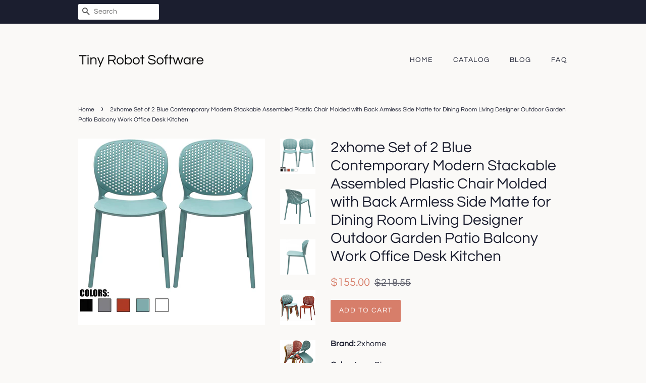

--- FILE ---
content_type: text/html; charset=utf-8
request_url: https://tinyrobotsoftware.com/products/2xhome-set-of-2-blue-contemporary-modern-stackable-assembled-plastic-chair-molded-with-back-armless-side-matte-for-dining-room-living-designer-outdoor-garden-patio-balcony-work-office-desk-kitchen
body_size: 14273
content:
<!doctype html>
<html class="no-js">
<head>
  
  <meta name="p:domain_verify" content="0e4618b8598ee064f6462eff4e9ddcf6"/>

  <!-- Basic page needs ================================================== -->
  <meta charset="utf-8">
  <meta http-equiv="X-UA-Compatible" content="IE=edge,chrome=1">

  

  <!-- Title and description ================================================== -->
  <title>
  Featured 2xhome Set Of 2 Blue Contemporary Modern Stackable &ndash; Tiny Robot Software
  </title>

  
  <meta name="description" content="Shop through wide 2xhome set of 2 blue contemporary modern stackable assembled plastic chair molded with back armless side">
  

  <!-- Social meta ================================================== -->
  <!-- /snippets/social-meta-tags.liquid -->




<meta property="og:site_name" content="Tiny Robot Software">
<meta property="og:url" content="https://tinyrobotsoftware.com/products/2xhome-set-of-2-blue-contemporary-modern-stackable-assembled-plastic-chair-molded-with-back-armless-side-matte-for-dining-room-living-designer-outdoor-garden-patio-balcony-work-office-desk-kitchen">
<meta property="og:title" content="2xhome Set of 2 Blue Contemporary Modern Stackable Assembled Plastic Chair Molded with Back Armless Side Matte for Dining Room Living Designer Outdoor Garden Patio Balcony Work Office Desk Kitchen">
<meta property="og:type" content="product">
<meta property="og:description" content="Shop through wide 2xhome set of 2 blue contemporary modern stackable assembled plastic chair molded with back armless side">

  <meta property="og:price:amount" content="155.00">
  <meta property="og:price:currency" content="USD">

<meta property="og:image" content="http://tinyrobotsoftware.com/cdn/shop/products/71laeLnIF4L_1200x1200.jpg?v=1568003928"><meta property="og:image" content="http://tinyrobotsoftware.com/cdn/shop/products/41noemzXe4L_276b1eaf-6af9-4d3b-98e3-31134aa9d823_1200x1200.jpg?v=1568003928"><meta property="og:image" content="http://tinyrobotsoftware.com/cdn/shop/products/71N_2BDuGpdkL_4c09daad-c126-46e8-8672-c7d2f3734ce1_1200x1200.jpg?v=1568003928">
<meta property="og:image:secure_url" content="https://tinyrobotsoftware.com/cdn/shop/products/71laeLnIF4L_1200x1200.jpg?v=1568003928"><meta property="og:image:secure_url" content="https://tinyrobotsoftware.com/cdn/shop/products/41noemzXe4L_276b1eaf-6af9-4d3b-98e3-31134aa9d823_1200x1200.jpg?v=1568003928"><meta property="og:image:secure_url" content="https://tinyrobotsoftware.com/cdn/shop/products/71N_2BDuGpdkL_4c09daad-c126-46e8-8672-c7d2f3734ce1_1200x1200.jpg?v=1568003928">


<meta name="twitter:card" content="summary_large_image">
<meta name="twitter:title" content="2xhome Set of 2 Blue Contemporary Modern Stackable Assembled Plastic Chair Molded with Back Armless Side Matte for Dining Room Living Designer Outdoor Garden Patio Balcony Work Office Desk Kitchen">
<meta name="twitter:description" content="Shop through wide 2xhome set of 2 blue contemporary modern stackable assembled plastic chair molded with back armless side">


  <!-- Helpers ================================================== -->
  <link rel="canonical" href="https://tinyrobotsoftware.com/products/2xhome-set-of-2-blue-contemporary-modern-stackable-assembled-plastic-chair-molded-with-back-armless-side-matte-for-dining-room-living-designer-outdoor-garden-patio-balcony-work-office-desk-kitchen">
  <meta name="viewport" content="width=device-width,initial-scale=1">
  <meta name="theme-color" content="#d77e6a">

  <!-- CSS ================================================== -->
  <link href="//tinyrobotsoftware.com/cdn/shop/t/2/assets/timber.scss.css?v=56034123007393133781656109407" rel="stylesheet" type="text/css" media="all" />
  <link href="//tinyrobotsoftware.com/cdn/shop/t/2/assets/theme.scss.css?v=28617871750430288711656109407" rel="stylesheet" type="text/css" media="all" />

  <script>
    window.theme = window.theme || {};

    var theme = {
      strings: {
        addToCart: "Add to Cart",
        soldOut: "Sold Out",
        unavailable: "Unavailable",
        zoomClose: "Close (Esc)",
        zoomPrev: "Previous (Left arrow key)",
        zoomNext: "Next (Right arrow key)",
        addressError: "Error looking up that address",
        addressNoResults: "No results for that address",
        addressQueryLimit: "You have exceeded the Google API usage limit. Consider upgrading to a \u003ca href=\"https:\/\/developers.google.com\/maps\/premium\/usage-limits\"\u003ePremium Plan\u003c\/a\u003e.",
        authError: "There was a problem authenticating your Google Maps API Key."
      },
      settings: {
        // Adding some settings to allow the editor to update correctly when they are changed
        enableWideLayout: false,
        typeAccentTransform: true,
        typeAccentSpacing: true,
        baseFontSize: '16px',
        headerBaseFontSize: '30px',
        accentFontSize: '14px'
      },
      variables: {
        mediaQueryMedium: 'screen and (max-width: 768px)',
        bpSmall: false
      },
      moneyFormat: "${{amount}}"
    }

    document.documentElement.className = document.documentElement.className.replace('no-js', 'supports-js');
  </script>

  <!-- Header hook for plugins ================================================== -->
  <script>window.performance && window.performance.mark && window.performance.mark('shopify.content_for_header.start');</script><meta id="shopify-digital-wallet" name="shopify-digital-wallet" content="/8759050302/digital_wallets/dialog">
<link rel="alternate" type="application/json+oembed" href="https://tinyrobotsoftware.com/products/2xhome-set-of-2-blue-contemporary-modern-stackable-assembled-plastic-chair-molded-with-back-armless-side-matte-for-dining-room-living-designer-outdoor-garden-patio-balcony-work-office-desk-kitchen.oembed">
<script async="async" src="/checkouts/internal/preloads.js?locale=en-US"></script>
<script id="shopify-features" type="application/json">{"accessToken":"63ed523fa4db8bf96e975dec725f8ec2","betas":["rich-media-storefront-analytics"],"domain":"tinyrobotsoftware.com","predictiveSearch":true,"shopId":8759050302,"locale":"en"}</script>
<script>var Shopify = Shopify || {};
Shopify.shop = "tinyrobotsoftware.myshopify.com";
Shopify.locale = "en";
Shopify.currency = {"active":"USD","rate":"1.0"};
Shopify.country = "US";
Shopify.theme = {"name":"minimal2-customized-06mar2019-0158pm","id":45536346174,"schema_name":"Minimal","schema_version":"10.0.2","theme_store_id":null,"role":"main"};
Shopify.theme.handle = "null";
Shopify.theme.style = {"id":null,"handle":null};
Shopify.cdnHost = "tinyrobotsoftware.com/cdn";
Shopify.routes = Shopify.routes || {};
Shopify.routes.root = "/";</script>
<script type="module">!function(o){(o.Shopify=o.Shopify||{}).modules=!0}(window);</script>
<script>!function(o){function n(){var o=[];function n(){o.push(Array.prototype.slice.apply(arguments))}return n.q=o,n}var t=o.Shopify=o.Shopify||{};t.loadFeatures=n(),t.autoloadFeatures=n()}(window);</script>
<script id="shop-js-analytics" type="application/json">{"pageType":"product"}</script>
<script defer="defer" async type="module" src="//tinyrobotsoftware.com/cdn/shopifycloud/shop-js/modules/v2/client.init-shop-cart-sync_COMZFrEa.en.esm.js"></script>
<script defer="defer" async type="module" src="//tinyrobotsoftware.com/cdn/shopifycloud/shop-js/modules/v2/chunk.common_CdXrxk3f.esm.js"></script>
<script type="module">
  await import("//tinyrobotsoftware.com/cdn/shopifycloud/shop-js/modules/v2/client.init-shop-cart-sync_COMZFrEa.en.esm.js");
await import("//tinyrobotsoftware.com/cdn/shopifycloud/shop-js/modules/v2/chunk.common_CdXrxk3f.esm.js");

  window.Shopify.SignInWithShop?.initShopCartSync?.({"fedCMEnabled":true,"windoidEnabled":true});

</script>
<script id="__st">var __st={"a":8759050302,"offset":-18000,"reqid":"3cd81631-2b77-434b-bb0f-acfcf19f949e-1763205314","pageurl":"tinyrobotsoftware.com\/products\/2xhome-set-of-2-blue-contemporary-modern-stackable-assembled-plastic-chair-molded-with-back-armless-side-matte-for-dining-room-living-designer-outdoor-garden-patio-balcony-work-office-desk-kitchen","u":"619bbe529abc","p":"product","rtyp":"product","rid":2335564365886};</script>
<script>window.ShopifyPaypalV4VisibilityTracking = true;</script>
<script id="captcha-bootstrap">!function(){'use strict';const t='contact',e='account',n='new_comment',o=[[t,t],['blogs',n],['comments',n],[t,'customer']],c=[[e,'customer_login'],[e,'guest_login'],[e,'recover_customer_password'],[e,'create_customer']],r=t=>t.map((([t,e])=>`form[action*='/${t}']:not([data-nocaptcha='true']) input[name='form_type'][value='${e}']`)).join(','),a=t=>()=>t?[...document.querySelectorAll(t)].map((t=>t.form)):[];function s(){const t=[...o],e=r(t);return a(e)}const i='password',u='form_key',d=['recaptcha-v3-token','g-recaptcha-response','h-captcha-response',i],f=()=>{try{return window.sessionStorage}catch{return}},m='__shopify_v',_=t=>t.elements[u];function p(t,e,n=!1){try{const o=window.sessionStorage,c=JSON.parse(o.getItem(e)),{data:r}=function(t){const{data:e,action:n}=t;return t[m]||n?{data:e,action:n}:{data:t,action:n}}(c);for(const[e,n]of Object.entries(r))t.elements[e]&&(t.elements[e].value=n);n&&o.removeItem(e)}catch(o){console.error('form repopulation failed',{error:o})}}const l='form_type',E='cptcha';function T(t){t.dataset[E]=!0}const w=window,h=w.document,L='Shopify',v='ce_forms',y='captcha';let A=!1;((t,e)=>{const n=(g='f06e6c50-85a8-45c8-87d0-21a2b65856fe',I='https://cdn.shopify.com/shopifycloud/storefront-forms-hcaptcha/ce_storefront_forms_captcha_hcaptcha.v1.5.2.iife.js',D={infoText:'Protected by hCaptcha',privacyText:'Privacy',termsText:'Terms'},(t,e,n)=>{const o=w[L][v],c=o.bindForm;if(c)return c(t,g,e,D).then(n);var r;o.q.push([[t,g,e,D],n]),r=I,A||(h.body.append(Object.assign(h.createElement('script'),{id:'captcha-provider',async:!0,src:r})),A=!0)});var g,I,D;w[L]=w[L]||{},w[L][v]=w[L][v]||{},w[L][v].q=[],w[L][y]=w[L][y]||{},w[L][y].protect=function(t,e){n(t,void 0,e),T(t)},Object.freeze(w[L][y]),function(t,e,n,w,h,L){const[v,y,A,g]=function(t,e,n){const i=e?o:[],u=t?c:[],d=[...i,...u],f=r(d),m=r(i),_=r(d.filter((([t,e])=>n.includes(e))));return[a(f),a(m),a(_),s()]}(w,h,L),I=t=>{const e=t.target;return e instanceof HTMLFormElement?e:e&&e.form},D=t=>v().includes(t);t.addEventListener('submit',(t=>{const e=I(t);if(!e)return;const n=D(e)&&!e.dataset.hcaptchaBound&&!e.dataset.recaptchaBound,o=_(e),c=g().includes(e)&&(!o||!o.value);(n||c)&&t.preventDefault(),c&&!n&&(function(t){try{if(!f())return;!function(t){const e=f();if(!e)return;const n=_(t);if(!n)return;const o=n.value;o&&e.removeItem(o)}(t);const e=Array.from(Array(32),(()=>Math.random().toString(36)[2])).join('');!function(t,e){_(t)||t.append(Object.assign(document.createElement('input'),{type:'hidden',name:u})),t.elements[u].value=e}(t,e),function(t,e){const n=f();if(!n)return;const o=[...t.querySelectorAll(`input[type='${i}']`)].map((({name:t})=>t)),c=[...d,...o],r={};for(const[a,s]of new FormData(t).entries())c.includes(a)||(r[a]=s);n.setItem(e,JSON.stringify({[m]:1,action:t.action,data:r}))}(t,e)}catch(e){console.error('failed to persist form',e)}}(e),e.submit())}));const S=(t,e)=>{t&&!t.dataset[E]&&(n(t,e.some((e=>e===t))),T(t))};for(const o of['focusin','change'])t.addEventListener(o,(t=>{const e=I(t);D(e)&&S(e,y())}));const B=e.get('form_key'),M=e.get(l),P=B&&M;t.addEventListener('DOMContentLoaded',(()=>{const t=y();if(P)for(const e of t)e.elements[l].value===M&&p(e,B);[...new Set([...A(),...v().filter((t=>'true'===t.dataset.shopifyCaptcha))])].forEach((e=>S(e,t)))}))}(h,new URLSearchParams(w.location.search),n,t,e,['guest_login'])})(!0,!0)}();</script>
<script integrity="sha256-52AcMU7V7pcBOXWImdc/TAGTFKeNjmkeM1Pvks/DTgc=" data-source-attribution="shopify.loadfeatures" defer="defer" src="//tinyrobotsoftware.com/cdn/shopifycloud/storefront/assets/storefront/load_feature-81c60534.js" crossorigin="anonymous"></script>
<script data-source-attribution="shopify.dynamic_checkout.dynamic.init">var Shopify=Shopify||{};Shopify.PaymentButton=Shopify.PaymentButton||{isStorefrontPortableWallets:!0,init:function(){window.Shopify.PaymentButton.init=function(){};var t=document.createElement("script");t.src="https://tinyrobotsoftware.com/cdn/shopifycloud/portable-wallets/latest/portable-wallets.en.js",t.type="module",document.head.appendChild(t)}};
</script>
<script data-source-attribution="shopify.dynamic_checkout.buyer_consent">
  function portableWalletsHideBuyerConsent(e){var t=document.getElementById("shopify-buyer-consent"),n=document.getElementById("shopify-subscription-policy-button");t&&n&&(t.classList.add("hidden"),t.setAttribute("aria-hidden","true"),n.removeEventListener("click",e))}function portableWalletsShowBuyerConsent(e){var t=document.getElementById("shopify-buyer-consent"),n=document.getElementById("shopify-subscription-policy-button");t&&n&&(t.classList.remove("hidden"),t.removeAttribute("aria-hidden"),n.addEventListener("click",e))}window.Shopify?.PaymentButton&&(window.Shopify.PaymentButton.hideBuyerConsent=portableWalletsHideBuyerConsent,window.Shopify.PaymentButton.showBuyerConsent=portableWalletsShowBuyerConsent);
</script>
<script data-source-attribution="shopify.dynamic_checkout.cart.bootstrap">document.addEventListener("DOMContentLoaded",(function(){function t(){return document.querySelector("shopify-accelerated-checkout-cart, shopify-accelerated-checkout")}if(t())Shopify.PaymentButton.init();else{new MutationObserver((function(e,n){t()&&(Shopify.PaymentButton.init(),n.disconnect())})).observe(document.body,{childList:!0,subtree:!0})}}));
</script>

<script>window.performance && window.performance.mark && window.performance.mark('shopify.content_for_header.end');</script>

  <script src="//tinyrobotsoftware.com/cdn/shop/t/2/assets/jquery-2.2.3.min.js?v=58211863146907186831552575101" type="text/javascript"></script>

  <script src="//tinyrobotsoftware.com/cdn/shop/t/2/assets/lazysizes.min.js?v=177476512571513845041552575101" async="async"></script>

  
  

<link href="https://monorail-edge.shopifysvc.com" rel="dns-prefetch">
<script>(function(){if ("sendBeacon" in navigator && "performance" in window) {try {var session_token_from_headers = performance.getEntriesByType('navigation')[0].serverTiming.find(x => x.name == '_s').description;} catch {var session_token_from_headers = undefined;}var session_cookie_matches = document.cookie.match(/_shopify_s=([^;]*)/);var session_token_from_cookie = session_cookie_matches && session_cookie_matches.length === 2 ? session_cookie_matches[1] : "";var session_token = session_token_from_headers || session_token_from_cookie || "";function handle_abandonment_event(e) {var entries = performance.getEntries().filter(function(entry) {return /monorail-edge.shopifysvc.com/.test(entry.name);});if (!window.abandonment_tracked && entries.length === 0) {window.abandonment_tracked = true;var currentMs = Date.now();var navigation_start = performance.timing.navigationStart;var payload = {shop_id: 8759050302,url: window.location.href,navigation_start,duration: currentMs - navigation_start,session_token,page_type: "product"};window.navigator.sendBeacon("https://monorail-edge.shopifysvc.com/v1/produce", JSON.stringify({schema_id: "online_store_buyer_site_abandonment/1.1",payload: payload,metadata: {event_created_at_ms: currentMs,event_sent_at_ms: currentMs}}));}}window.addEventListener('pagehide', handle_abandonment_event);}}());</script>
<script id="web-pixels-manager-setup">(function e(e,d,r,n,o){if(void 0===o&&(o={}),!Boolean(null===(a=null===(i=window.Shopify)||void 0===i?void 0:i.analytics)||void 0===a?void 0:a.replayQueue)){var i,a;window.Shopify=window.Shopify||{};var t=window.Shopify;t.analytics=t.analytics||{};var s=t.analytics;s.replayQueue=[],s.publish=function(e,d,r){return s.replayQueue.push([e,d,r]),!0};try{self.performance.mark("wpm:start")}catch(e){}var l=function(){var e={modern:/Edge?\/(1{2}[4-9]|1[2-9]\d|[2-9]\d{2}|\d{4,})\.\d+(\.\d+|)|Firefox\/(1{2}[4-9]|1[2-9]\d|[2-9]\d{2}|\d{4,})\.\d+(\.\d+|)|Chrom(ium|e)\/(9{2}|\d{3,})\.\d+(\.\d+|)|(Maci|X1{2}).+ Version\/(15\.\d+|(1[6-9]|[2-9]\d|\d{3,})\.\d+)([,.]\d+|)( \(\w+\)|)( Mobile\/\w+|) Safari\/|Chrome.+OPR\/(9{2}|\d{3,})\.\d+\.\d+|(CPU[ +]OS|iPhone[ +]OS|CPU[ +]iPhone|CPU IPhone OS|CPU iPad OS)[ +]+(15[._]\d+|(1[6-9]|[2-9]\d|\d{3,})[._]\d+)([._]\d+|)|Android:?[ /-](13[3-9]|1[4-9]\d|[2-9]\d{2}|\d{4,})(\.\d+|)(\.\d+|)|Android.+Firefox\/(13[5-9]|1[4-9]\d|[2-9]\d{2}|\d{4,})\.\d+(\.\d+|)|Android.+Chrom(ium|e)\/(13[3-9]|1[4-9]\d|[2-9]\d{2}|\d{4,})\.\d+(\.\d+|)|SamsungBrowser\/([2-9]\d|\d{3,})\.\d+/,legacy:/Edge?\/(1[6-9]|[2-9]\d|\d{3,})\.\d+(\.\d+|)|Firefox\/(5[4-9]|[6-9]\d|\d{3,})\.\d+(\.\d+|)|Chrom(ium|e)\/(5[1-9]|[6-9]\d|\d{3,})\.\d+(\.\d+|)([\d.]+$|.*Safari\/(?![\d.]+ Edge\/[\d.]+$))|(Maci|X1{2}).+ Version\/(10\.\d+|(1[1-9]|[2-9]\d|\d{3,})\.\d+)([,.]\d+|)( \(\w+\)|)( Mobile\/\w+|) Safari\/|Chrome.+OPR\/(3[89]|[4-9]\d|\d{3,})\.\d+\.\d+|(CPU[ +]OS|iPhone[ +]OS|CPU[ +]iPhone|CPU IPhone OS|CPU iPad OS)[ +]+(10[._]\d+|(1[1-9]|[2-9]\d|\d{3,})[._]\d+)([._]\d+|)|Android:?[ /-](13[3-9]|1[4-9]\d|[2-9]\d{2}|\d{4,})(\.\d+|)(\.\d+|)|Mobile Safari.+OPR\/([89]\d|\d{3,})\.\d+\.\d+|Android.+Firefox\/(13[5-9]|1[4-9]\d|[2-9]\d{2}|\d{4,})\.\d+(\.\d+|)|Android.+Chrom(ium|e)\/(13[3-9]|1[4-9]\d|[2-9]\d{2}|\d{4,})\.\d+(\.\d+|)|Android.+(UC? ?Browser|UCWEB|U3)[ /]?(15\.([5-9]|\d{2,})|(1[6-9]|[2-9]\d|\d{3,})\.\d+)\.\d+|SamsungBrowser\/(5\.\d+|([6-9]|\d{2,})\.\d+)|Android.+MQ{2}Browser\/(14(\.(9|\d{2,})|)|(1[5-9]|[2-9]\d|\d{3,})(\.\d+|))(\.\d+|)|K[Aa][Ii]OS\/(3\.\d+|([4-9]|\d{2,})\.\d+)(\.\d+|)/},d=e.modern,r=e.legacy,n=navigator.userAgent;return n.match(d)?"modern":n.match(r)?"legacy":"unknown"}(),u="modern"===l?"modern":"legacy",c=(null!=n?n:{modern:"",legacy:""})[u],f=function(e){return[e.baseUrl,"/wpm","/b",e.hashVersion,"modern"===e.buildTarget?"m":"l",".js"].join("")}({baseUrl:d,hashVersion:r,buildTarget:u}),m=function(e){var d=e.version,r=e.bundleTarget,n=e.surface,o=e.pageUrl,i=e.monorailEndpoint;return{emit:function(e){var a=e.status,t=e.errorMsg,s=(new Date).getTime(),l=JSON.stringify({metadata:{event_sent_at_ms:s},events:[{schema_id:"web_pixels_manager_load/3.1",payload:{version:d,bundle_target:r,page_url:o,status:a,surface:n,error_msg:t},metadata:{event_created_at_ms:s}}]});if(!i)return console&&console.warn&&console.warn("[Web Pixels Manager] No Monorail endpoint provided, skipping logging."),!1;try{return self.navigator.sendBeacon.bind(self.navigator)(i,l)}catch(e){}var u=new XMLHttpRequest;try{return u.open("POST",i,!0),u.setRequestHeader("Content-Type","text/plain"),u.send(l),!0}catch(e){return console&&console.warn&&console.warn("[Web Pixels Manager] Got an unhandled error while logging to Monorail."),!1}}}}({version:r,bundleTarget:l,surface:e.surface,pageUrl:self.location.href,monorailEndpoint:e.monorailEndpoint});try{o.browserTarget=l,function(e){var d=e.src,r=e.async,n=void 0===r||r,o=e.onload,i=e.onerror,a=e.sri,t=e.scriptDataAttributes,s=void 0===t?{}:t,l=document.createElement("script"),u=document.querySelector("head"),c=document.querySelector("body");if(l.async=n,l.src=d,a&&(l.integrity=a,l.crossOrigin="anonymous"),s)for(var f in s)if(Object.prototype.hasOwnProperty.call(s,f))try{l.dataset[f]=s[f]}catch(e){}if(o&&l.addEventListener("load",o),i&&l.addEventListener("error",i),u)u.appendChild(l);else{if(!c)throw new Error("Did not find a head or body element to append the script");c.appendChild(l)}}({src:f,async:!0,onload:function(){if(!function(){var e,d;return Boolean(null===(d=null===(e=window.Shopify)||void 0===e?void 0:e.analytics)||void 0===d?void 0:d.initialized)}()){var d=window.webPixelsManager.init(e)||void 0;if(d){var r=window.Shopify.analytics;r.replayQueue.forEach((function(e){var r=e[0],n=e[1],o=e[2];d.publishCustomEvent(r,n,o)})),r.replayQueue=[],r.publish=d.publishCustomEvent,r.visitor=d.visitor,r.initialized=!0}}},onerror:function(){return m.emit({status:"failed",errorMsg:"".concat(f," has failed to load")})},sri:function(e){var d=/^sha384-[A-Za-z0-9+/=]+$/;return"string"==typeof e&&d.test(e)}(c)?c:"",scriptDataAttributes:o}),m.emit({status:"loading"})}catch(e){m.emit({status:"failed",errorMsg:(null==e?void 0:e.message)||"Unknown error"})}}})({shopId: 8759050302,storefrontBaseUrl: "https://tinyrobotsoftware.com",extensionsBaseUrl: "https://extensions.shopifycdn.com/cdn/shopifycloud/web-pixels-manager",monorailEndpoint: "https://monorail-edge.shopifysvc.com/unstable/produce_batch",surface: "storefront-renderer",enabledBetaFlags: ["2dca8a86"],webPixelsConfigList: [{"id":"shopify-app-pixel","configuration":"{}","eventPayloadVersion":"v1","runtimeContext":"STRICT","scriptVersion":"0450","apiClientId":"shopify-pixel","type":"APP","privacyPurposes":["ANALYTICS","MARKETING"]},{"id":"shopify-custom-pixel","eventPayloadVersion":"v1","runtimeContext":"LAX","scriptVersion":"0450","apiClientId":"shopify-pixel","type":"CUSTOM","privacyPurposes":["ANALYTICS","MARKETING"]}],isMerchantRequest: false,initData: {"shop":{"name":"Tiny Robot Software","paymentSettings":{"currencyCode":"USD"},"myshopifyDomain":"tinyrobotsoftware.myshopify.com","countryCode":"US","storefrontUrl":"https:\/\/tinyrobotsoftware.com"},"customer":null,"cart":null,"checkout":null,"productVariants":[{"price":{"amount":155.0,"currencyCode":"USD"},"product":{"title":"2xhome Set of 2 Blue Contemporary Modern Stackable Assembled Plastic Chair Molded with Back Armless Side Matte for Dining Room Living Designer Outdoor Garden Patio Balcony Work Office Desk Kitchen","vendor":"Amazon","id":"2335564365886","untranslatedTitle":"2xhome Set of 2 Blue Contemporary Modern Stackable Assembled Plastic Chair Molded with Back Armless Side Matte for Dining Room Living Designer Outdoor Garden Patio Balcony Work Office Desk Kitchen","url":"\/products\/2xhome-set-of-2-blue-contemporary-modern-stackable-assembled-plastic-chair-molded-with-back-armless-side-matte-for-dining-room-living-designer-outdoor-garden-patio-balcony-work-office-desk-kitchen","type":""},"id":"20641421426750","image":{"src":"\/\/tinyrobotsoftware.com\/cdn\/shop\/products\/71laeLnIF4L.jpg?v=1568003928"},"sku":"B01LOZDYAM","title":"Default Title","untranslatedTitle":"Default Title"}],"purchasingCompany":null},},"https://tinyrobotsoftware.com/cdn","ae1676cfwd2530674p4253c800m34e853cb",{"modern":"","legacy":""},{"shopId":"8759050302","storefrontBaseUrl":"https:\/\/tinyrobotsoftware.com","extensionBaseUrl":"https:\/\/extensions.shopifycdn.com\/cdn\/shopifycloud\/web-pixels-manager","surface":"storefront-renderer","enabledBetaFlags":"[\"2dca8a86\"]","isMerchantRequest":"false","hashVersion":"ae1676cfwd2530674p4253c800m34e853cb","publish":"custom","events":"[[\"page_viewed\",{}],[\"product_viewed\",{\"productVariant\":{\"price\":{\"amount\":155.0,\"currencyCode\":\"USD\"},\"product\":{\"title\":\"2xhome Set of 2 Blue Contemporary Modern Stackable Assembled Plastic Chair Molded with Back Armless Side Matte for Dining Room Living Designer Outdoor Garden Patio Balcony Work Office Desk Kitchen\",\"vendor\":\"Amazon\",\"id\":\"2335564365886\",\"untranslatedTitle\":\"2xhome Set of 2 Blue Contemporary Modern Stackable Assembled Plastic Chair Molded with Back Armless Side Matte for Dining Room Living Designer Outdoor Garden Patio Balcony Work Office Desk Kitchen\",\"url\":\"\/products\/2xhome-set-of-2-blue-contemporary-modern-stackable-assembled-plastic-chair-molded-with-back-armless-side-matte-for-dining-room-living-designer-outdoor-garden-patio-balcony-work-office-desk-kitchen\",\"type\":\"\"},\"id\":\"20641421426750\",\"image\":{\"src\":\"\/\/tinyrobotsoftware.com\/cdn\/shop\/products\/71laeLnIF4L.jpg?v=1568003928\"},\"sku\":\"B01LOZDYAM\",\"title\":\"Default Title\",\"untranslatedTitle\":\"Default Title\"}}]]"});</script><script>
  window.ShopifyAnalytics = window.ShopifyAnalytics || {};
  window.ShopifyAnalytics.meta = window.ShopifyAnalytics.meta || {};
  window.ShopifyAnalytics.meta.currency = 'USD';
  var meta = {"product":{"id":2335564365886,"gid":"gid:\/\/shopify\/Product\/2335564365886","vendor":"Amazon","type":"","variants":[{"id":20641421426750,"price":15500,"name":"2xhome Set of 2 Blue Contemporary Modern Stackable Assembled Plastic Chair Molded with Back Armless Side Matte for Dining Room Living Designer Outdoor Garden Patio Balcony Work Office Desk Kitchen","public_title":null,"sku":"B01LOZDYAM"}],"remote":false},"page":{"pageType":"product","resourceType":"product","resourceId":2335564365886}};
  for (var attr in meta) {
    window.ShopifyAnalytics.meta[attr] = meta[attr];
  }
</script>
<script class="analytics">
  (function () {
    var customDocumentWrite = function(content) {
      var jquery = null;

      if (window.jQuery) {
        jquery = window.jQuery;
      } else if (window.Checkout && window.Checkout.$) {
        jquery = window.Checkout.$;
      }

      if (jquery) {
        jquery('body').append(content);
      }
    };

    var hasLoggedConversion = function(token) {
      if (token) {
        return document.cookie.indexOf('loggedConversion=' + token) !== -1;
      }
      return false;
    }

    var setCookieIfConversion = function(token) {
      if (token) {
        var twoMonthsFromNow = new Date(Date.now());
        twoMonthsFromNow.setMonth(twoMonthsFromNow.getMonth() + 2);

        document.cookie = 'loggedConversion=' + token + '; expires=' + twoMonthsFromNow;
      }
    }

    var trekkie = window.ShopifyAnalytics.lib = window.trekkie = window.trekkie || [];
    if (trekkie.integrations) {
      return;
    }
    trekkie.methods = [
      'identify',
      'page',
      'ready',
      'track',
      'trackForm',
      'trackLink'
    ];
    trekkie.factory = function(method) {
      return function() {
        var args = Array.prototype.slice.call(arguments);
        args.unshift(method);
        trekkie.push(args);
        return trekkie;
      };
    };
    for (var i = 0; i < trekkie.methods.length; i++) {
      var key = trekkie.methods[i];
      trekkie[key] = trekkie.factory(key);
    }
    trekkie.load = function(config) {
      trekkie.config = config || {};
      trekkie.config.initialDocumentCookie = document.cookie;
      var first = document.getElementsByTagName('script')[0];
      var script = document.createElement('script');
      script.type = 'text/javascript';
      script.onerror = function(e) {
        var scriptFallback = document.createElement('script');
        scriptFallback.type = 'text/javascript';
        scriptFallback.onerror = function(error) {
                var Monorail = {
      produce: function produce(monorailDomain, schemaId, payload) {
        var currentMs = new Date().getTime();
        var event = {
          schema_id: schemaId,
          payload: payload,
          metadata: {
            event_created_at_ms: currentMs,
            event_sent_at_ms: currentMs
          }
        };
        return Monorail.sendRequest("https://" + monorailDomain + "/v1/produce", JSON.stringify(event));
      },
      sendRequest: function sendRequest(endpointUrl, payload) {
        // Try the sendBeacon API
        if (window && window.navigator && typeof window.navigator.sendBeacon === 'function' && typeof window.Blob === 'function' && !Monorail.isIos12()) {
          var blobData = new window.Blob([payload], {
            type: 'text/plain'
          });

          if (window.navigator.sendBeacon(endpointUrl, blobData)) {
            return true;
          } // sendBeacon was not successful

        } // XHR beacon

        var xhr = new XMLHttpRequest();

        try {
          xhr.open('POST', endpointUrl);
          xhr.setRequestHeader('Content-Type', 'text/plain');
          xhr.send(payload);
        } catch (e) {
          console.log(e);
        }

        return false;
      },
      isIos12: function isIos12() {
        return window.navigator.userAgent.lastIndexOf('iPhone; CPU iPhone OS 12_') !== -1 || window.navigator.userAgent.lastIndexOf('iPad; CPU OS 12_') !== -1;
      }
    };
    Monorail.produce('monorail-edge.shopifysvc.com',
      'trekkie_storefront_load_errors/1.1',
      {shop_id: 8759050302,
      theme_id: 45536346174,
      app_name: "storefront",
      context_url: window.location.href,
      source_url: "//tinyrobotsoftware.com/cdn/s/trekkie.storefront.308893168db1679b4a9f8a086857af995740364f.min.js"});

        };
        scriptFallback.async = true;
        scriptFallback.src = '//tinyrobotsoftware.com/cdn/s/trekkie.storefront.308893168db1679b4a9f8a086857af995740364f.min.js';
        first.parentNode.insertBefore(scriptFallback, first);
      };
      script.async = true;
      script.src = '//tinyrobotsoftware.com/cdn/s/trekkie.storefront.308893168db1679b4a9f8a086857af995740364f.min.js';
      first.parentNode.insertBefore(script, first);
    };
    trekkie.load(
      {"Trekkie":{"appName":"storefront","development":false,"defaultAttributes":{"shopId":8759050302,"isMerchantRequest":null,"themeId":45536346174,"themeCityHash":"4478588944974486156","contentLanguage":"en","currency":"USD","eventMetadataId":"46caf09d-07b7-4ecd-87e3-feb273f720c8"},"isServerSideCookieWritingEnabled":true,"monorailRegion":"shop_domain","enabledBetaFlags":["f0df213a"]},"Session Attribution":{},"S2S":{"facebookCapiEnabled":false,"source":"trekkie-storefront-renderer","apiClientId":580111}}
    );

    var loaded = false;
    trekkie.ready(function() {
      if (loaded) return;
      loaded = true;

      window.ShopifyAnalytics.lib = window.trekkie;

      var originalDocumentWrite = document.write;
      document.write = customDocumentWrite;
      try { window.ShopifyAnalytics.merchantGoogleAnalytics.call(this); } catch(error) {};
      document.write = originalDocumentWrite;

      window.ShopifyAnalytics.lib.page(null,{"pageType":"product","resourceType":"product","resourceId":2335564365886,"shopifyEmitted":true});

      var match = window.location.pathname.match(/checkouts\/(.+)\/(thank_you|post_purchase)/)
      var token = match? match[1]: undefined;
      if (!hasLoggedConversion(token)) {
        setCookieIfConversion(token);
        window.ShopifyAnalytics.lib.track("Viewed Product",{"currency":"USD","variantId":20641421426750,"productId":2335564365886,"productGid":"gid:\/\/shopify\/Product\/2335564365886","name":"2xhome Set of 2 Blue Contemporary Modern Stackable Assembled Plastic Chair Molded with Back Armless Side Matte for Dining Room Living Designer Outdoor Garden Patio Balcony Work Office Desk Kitchen","price":"155.00","sku":"B01LOZDYAM","brand":"Amazon","variant":null,"category":"","nonInteraction":true,"remote":false},undefined,undefined,{"shopifyEmitted":true});
      window.ShopifyAnalytics.lib.track("monorail:\/\/trekkie_storefront_viewed_product\/1.1",{"currency":"USD","variantId":20641421426750,"productId":2335564365886,"productGid":"gid:\/\/shopify\/Product\/2335564365886","name":"2xhome Set of 2 Blue Contemporary Modern Stackable Assembled Plastic Chair Molded with Back Armless Side Matte for Dining Room Living Designer Outdoor Garden Patio Balcony Work Office Desk Kitchen","price":"155.00","sku":"B01LOZDYAM","brand":"Amazon","variant":null,"category":"","nonInteraction":true,"remote":false,"referer":"https:\/\/tinyrobotsoftware.com\/products\/2xhome-set-of-2-blue-contemporary-modern-stackable-assembled-plastic-chair-molded-with-back-armless-side-matte-for-dining-room-living-designer-outdoor-garden-patio-balcony-work-office-desk-kitchen"});
      }
    });


        var eventsListenerScript = document.createElement('script');
        eventsListenerScript.async = true;
        eventsListenerScript.src = "//tinyrobotsoftware.com/cdn/shopifycloud/storefront/assets/shop_events_listener-3da45d37.js";
        document.getElementsByTagName('head')[0].appendChild(eventsListenerScript);

})();</script>
<script
  defer
  src="https://tinyrobotsoftware.com/cdn/shopifycloud/perf-kit/shopify-perf-kit-2.1.2.min.js"
  data-application="storefront-renderer"
  data-shop-id="8759050302"
  data-render-region="gcp-us-central1"
  data-page-type="product"
  data-theme-instance-id="45536346174"
  data-theme-name="Minimal"
  data-theme-version="10.0.2"
  data-monorail-region="shop_domain"
  data-resource-timing-sampling-rate="10"
  data-shs="true"
  data-shs-beacon="true"
  data-shs-export-with-fetch="true"
  data-shs-logs-sample-rate="1"
></script>
</head>

<body id="featured-2xhome-set-of-2-blue-contemporary-modern-stackable" class="template-product" >

  <div id="shopify-section-header" class="shopify-section"><style>
  .logo__image-wrapper {
    max-width: 250px;
  }
  /*================= If logo is above navigation ================== */
  

  /*============ If logo is on the same line as navigation ============ */
  


  
    @media screen and (min-width: 769px) {
      .site-nav {
        text-align: right!important;
      }
    }
  
</style>

<div data-section-id="header" data-section-type="header-section">
  <div class="header-bar">
    <div class="wrapper medium-down--hide">
      <div class="post-large--display-table">

        
          <div class="header-bar__left post-large--display-table-cell">

            

            

            
              <div class="header-bar__module header-bar__search">
                


  <form action="/search" method="get" class="header-bar__search-form clearfix" role="search">
    
    <button type="submit" class="btn btn--search icon-fallback-text header-bar__search-submit">
      <span class="icon icon-search" aria-hidden="true"></span>
      <span class="fallback-text">Search</span>
    </button>
    <input type="search" name="q" value="" aria-label="Search" class="header-bar__search-input" placeholder="Search">
  </form>


              </div>
            

          </div>
        

        <div class="header-bar__right post-large--display-table-cell">

          

          
            
          

        </div>
      </div>
    </div>

    <div class="wrapper post-large--hide announcement-bar--mobile">
      
    </div>

    <div class="wrapper post-large--hide">
      
        <button type="button" class="mobile-nav-trigger" id="MobileNavTrigger" aria-controls="MobileNav" aria-expanded="false">
          <span class="icon icon-hamburger" aria-hidden="true"></span>
          Menu
        </button>
      
      <a href="/cart" class="cart-page-link mobile-cart-page-link">
        <span class="icon icon-cart header-bar__cart-icon" aria-hidden="true"></span>
        Cart <span class="cart-count hidden-count">0</span>
      </a>
    </div>
    <nav role="navigation">
  <ul id="MobileNav" class="mobile-nav post-large--hide">
    
      
        <li class="mobile-nav__link">
          <a
            href="/"
            class="mobile-nav"
            >
            Home
          </a>
        </li>
      
    
      
        <li class="mobile-nav__link">
          <a
            href="/collections/all"
            class="mobile-nav"
            >
            Catalog
          </a>
        </li>
      
    
      
        <li class="mobile-nav__link">
          <a
            href="/blogs/news"
            class="mobile-nav"
            >
            Blog
          </a>
        </li>
      
    
      
        <li class="mobile-nav__link">
          <a
            href="/pages/frequently-asked-questions"
            class="mobile-nav"
            >
            FAQ
          </a>
        </li>
      
    

    

    <li class="mobile-nav__link">
      
        <div class="header-bar__module header-bar__search">
          


  <form action="/search" method="get" class="header-bar__search-form clearfix" role="search">
    
    <button type="submit" class="btn btn--search icon-fallback-text header-bar__search-submit">
      <span class="icon icon-search" aria-hidden="true"></span>
      <span class="fallback-text">Search</span>
    </button>
    <input type="search" name="q" value="" aria-label="Search" class="header-bar__search-input" placeholder="Search">
  </form>


        </div>
      
    </li>
  </ul>
</nav>

  </div>

  <header class="site-header" role="banner">
    <div class="wrapper">

      
        <div class="grid--full post-large--display-table">
          <div class="grid__item post-large--one-third post-large--display-table-cell">
            
              <div class="h1 site-header__logo" itemscope itemtype="http://schema.org/Organization">
            
              
                <noscript>
                  
                  <div class="logo__image-wrapper">
                    <img src="//tinyrobotsoftware.com/cdn/shop/files/Tiny_Robot_Software_Questrial_250x.png?v=1613782223" alt="Tiny Robot Software" />
                  </div>
                </noscript>
                <div class="logo__image-wrapper supports-js">
                  <a href="/" itemprop="url" style="padding-top:30.859375%;">
                    
                    <img class="logo__image lazyload"
                         src="//tinyrobotsoftware.com/cdn/shop/files/Tiny_Robot_Software_Questrial_300x300.png?v=1613782223"
                         data-src="//tinyrobotsoftware.com/cdn/shop/files/Tiny_Robot_Software_Questrial_{width}x.png?v=1613782223"
                         data-widths="[120, 180, 360, 540, 720, 900, 1080, 1296, 1512, 1728, 1944, 2048]"
                         data-aspectratio="3.240506329113924"
                         data-sizes="auto"
                         alt="Tiny Robot Software"
                         itemprop="logo">
                  </a>
                </div>
              
            
              </div>
            
          </div>
          <div class="grid__item post-large--two-thirds post-large--display-table-cell medium-down--hide">
            
<nav>
  <ul class="site-nav" id="AccessibleNav">
    
      
        <li>
          <a
            href="/"
            class="site-nav__link"
            data-meganav-type="child"
            >
              Home
          </a>
        </li>
      
    
      
        <li>
          <a
            href="/collections/all"
            class="site-nav__link"
            data-meganav-type="child"
            >
              Catalog
          </a>
        </li>
      
    
      
        <li>
          <a
            href="/blogs/news"
            class="site-nav__link"
            data-meganav-type="child"
            >
              Blog
          </a>
        </li>
      
    
      
        <li>
          <a
            href="/pages/frequently-asked-questions"
            class="site-nav__link"
            data-meganav-type="child"
            >
              FAQ
          </a>
        </li>
      
    
  </ul>
</nav>

          </div>
        </div>
      

    </div>
  </header>
</div>



</div>

  <main class="wrapper main-content" role="main">
    <div class="grid">
        <div class="grid__item">
          

<div id="shopify-section-product-template" class="shopify-section"><div itemscope itemtype="http://schema.org/Product" id="ProductSection" data-section-id="product-template" data-section-type="product-template" data-image-zoom-type="lightbox" data-related-enabled="false" data-show-extra-tab="false" data-extra-tab-content="" data-enable-history-state="true">

  

  

  <meta itemprop="url" content="https://tinyrobotsoftware.com/products/2xhome-set-of-2-blue-contemporary-modern-stackable-assembled-plastic-chair-molded-with-back-armless-side-matte-for-dining-room-living-designer-outdoor-garden-patio-balcony-work-office-desk-kitchen">
  <meta itemprop="image" content="//tinyrobotsoftware.com/cdn/shop/products/71laeLnIF4L_grande.jpg?v=1568003928">

  <div class="section-header section-header--breadcrumb">
    

<nav class="breadcrumb" role="navigation" aria-label="breadcrumbs">
  <a href="/" title="Back to the frontpage">Home</a>

  

    
    <span aria-hidden="true" class="breadcrumb__sep">&rsaquo;</span>
    <span>2xhome Set of 2 Blue Contemporary Modern Stackable Assembled Plastic Chair Molded with Back Armless Side Matte for Dining Room Living Designer Outdoor Garden Patio Balcony Work Office Desk Kitchen</span>

  
</nav>


  </div>

  <div class="product-single">
    <div class="grid product-single__hero">
      <div class="grid__item post-large--one-half">

        

          <div class="grid">

            <div class="grid__item four-fifths product-single__photos" id="ProductPhoto">
              

              
                
                
<style>
  

  #ProductImage-7696014606398 {
    max-width: 700px;
    max-height: 700.0px;
  }
  #ProductImageWrapper-7696014606398 {
    max-width: 700px;
  }
</style>


                <div id="ProductImageWrapper-7696014606398" class="product-single__image-wrapper supports-js zoom-lightbox" data-image-id="7696014606398">
                  <div style="padding-top:100.0%;">
                    <img id="ProductImage-7696014606398"
                         class="product-single__image lazyload"
                         src="//tinyrobotsoftware.com/cdn/shop/products/71laeLnIF4L_300x300.jpg?v=1568003928"
                         data-src="//tinyrobotsoftware.com/cdn/shop/products/71laeLnIF4L_{width}x.jpg?v=1568003928"
                         data-widths="[180, 370, 540, 740, 900, 1080, 1296, 1512, 1728, 2048]"
                         data-aspectratio="1.0"
                         data-sizes="auto"
                         
                         alt="Discover the 2xhome set of 2 blue contemporary modern stackable assembled plastic chair molded with back armless side matte for dining room living designer outdoor garden patio balcony work office desk kitchen">
                  </div>
                </div>
              
                
                
<style>
  

  #ProductImage-7696016244798 {
    max-width: 500px;
    max-height: 500px;
  }
  #ProductImageWrapper-7696016244798 {
    max-width: 500px;
  }
</style>


                <div id="ProductImageWrapper-7696016244798" class="product-single__image-wrapper supports-js hide zoom-lightbox" data-image-id="7696016244798">
                  <div style="padding-top:100.0%;">
                    <img id="ProductImage-7696016244798"
                         class="product-single__image lazyload lazypreload"
                         
                         data-src="//tinyrobotsoftware.com/cdn/shop/products/41noemzXe4L_276b1eaf-6af9-4d3b-98e3-31134aa9d823_{width}x.jpg?v=1568003928"
                         data-widths="[180, 370, 540, 740, 900, 1080, 1296, 1512, 1728, 2048]"
                         data-aspectratio="1.0"
                         data-sizes="auto"
                         
                         alt="Discover the best 2xhome set of 2 blue contemporary modern stackable assembled plastic chair molded with back armless side matte for dining room living designer outdoor garden patio balcony work office desk kitchen">
                  </div>
                </div>
              
                
                
<style>
  

  #ProductImage-7696020111422 {
    max-width: 700px;
    max-height: 700.0px;
  }
  #ProductImageWrapper-7696020111422 {
    max-width: 700px;
  }
</style>


                <div id="ProductImageWrapper-7696020111422" class="product-single__image-wrapper supports-js hide zoom-lightbox" data-image-id="7696020111422">
                  <div style="padding-top:100.0%;">
                    <img id="ProductImage-7696020111422"
                         class="product-single__image lazyload lazypreload"
                         
                         data-src="//tinyrobotsoftware.com/cdn/shop/products/71N_2BDuGpdkL_4c09daad-c126-46e8-8672-c7d2f3734ce1_{width}x.jpg?v=1568003928"
                         data-widths="[180, 370, 540, 740, 900, 1080, 1296, 1512, 1728, 2048]"
                         data-aspectratio="1.0"
                         data-sizes="auto"
                         
                         alt="Exclusive 2xhome set of 2 blue contemporary modern stackable assembled plastic chair molded with back armless side matte for dining room living designer outdoor garden patio balcony work office desk kitchen">
                  </div>
                </div>
              
                
                
<style>
  

  #ProductImage-7696021913662 {
    max-width: 500px;
    max-height: 500px;
  }
  #ProductImageWrapper-7696021913662 {
    max-width: 500px;
  }
</style>


                <div id="ProductImageWrapper-7696021913662" class="product-single__image-wrapper supports-js hide zoom-lightbox" data-image-id="7696021913662">
                  <div style="padding-top:100.0%;">
                    <img id="ProductImage-7696021913662"
                         class="product-single__image lazyload lazypreload"
                         
                         data-src="//tinyrobotsoftware.com/cdn/shop/products/516tgmXje8L_65643781-7263-4b45-9311-da3c841fd040_{width}x.jpg?v=1568003928"
                         data-widths="[180, 370, 540, 740, 900, 1080, 1296, 1512, 1728, 2048]"
                         data-aspectratio="1.0"
                         data-sizes="auto"
                         
                         alt="Explore 2xhome set of 2 blue contemporary modern stackable assembled plastic chair molded with back armless side matte for dining room living designer outdoor garden patio balcony work office desk kitchen">
                  </div>
                </div>
              
                
                
<style>
  

  #ProductImage-7696023388222 {
    max-width: 500px;
    max-height: 500px;
  }
  #ProductImageWrapper-7696023388222 {
    max-width: 500px;
  }
</style>


                <div id="ProductImageWrapper-7696023388222" class="product-single__image-wrapper supports-js hide zoom-lightbox" data-image-id="7696023388222">
                  <div style="padding-top:100.0%;">
                    <img id="ProductImage-7696023388222"
                         class="product-single__image lazyload lazypreload"
                         
                         data-src="//tinyrobotsoftware.com/cdn/shop/products/51nBhgwNInL_2c55ca17-6d32-43d4-bb25-afba8975dce6_{width}x.jpg?v=1568003928"
                         data-widths="[180, 370, 540, 740, 900, 1080, 1296, 1512, 1728, 2048]"
                         data-aspectratio="1.0"
                         data-sizes="auto"
                         
                         alt="Featured 2xhome set of 2 blue contemporary modern stackable assembled plastic chair molded with back armless side matte for dining room living designer outdoor garden patio balcony work office desk kitchen">
                  </div>
                </div>
              
                
                
<style>
  

  #ProductImage-7696025124926 {
    max-width: 500px;
    max-height: 348px;
  }
  #ProductImageWrapper-7696025124926 {
    max-width: 500px;
  }
</style>


                <div id="ProductImageWrapper-7696025124926" class="product-single__image-wrapper supports-js hide zoom-lightbox" data-image-id="7696025124926">
                  <div style="padding-top:69.60000000000001%;">
                    <img id="ProductImage-7696025124926"
                         class="product-single__image lazyload lazypreload"
                         
                         data-src="//tinyrobotsoftware.com/cdn/shop/products/511tpqVthkL_67e8a811-3e69-4578-a3df-5059378f3bd6_{width}x.jpg?v=1568003928"
                         data-widths="[180, 370, 540, 740, 900, 1080, 1296, 1512, 1728, 2048]"
                         data-aspectratio="1.4367816091954022"
                         data-sizes="auto"
                         
                         alt="Get 2xhome set of 2 blue contemporary modern stackable assembled plastic chair molded with back armless side matte for dining room living designer outdoor garden patio balcony work office desk kitchen">
                  </div>
                </div>
              
                
                
<style>
  

  #ProductImage-7696027713598 {
    max-width: 700px;
    max-height: 700.0px;
  }
  #ProductImageWrapper-7696027713598 {
    max-width: 700px;
  }
</style>


                <div id="ProductImageWrapper-7696027713598" class="product-single__image-wrapper supports-js hide zoom-lightbox" data-image-id="7696027713598">
                  <div style="padding-top:100.0%;">
                    <img id="ProductImage-7696027713598"
                         class="product-single__image lazyload lazypreload"
                         
                         data-src="//tinyrobotsoftware.com/cdn/shop/products/71smy_2BLYg9L_7877fb05-a446-432e-8f4f-ca29d42cfd23_{width}x.jpg?v=1568003931"
                         data-widths="[180, 370, 540, 740, 900, 1080, 1296, 1512, 1728, 2048]"
                         data-aspectratio="1.0"
                         data-sizes="auto"
                         
                         alt="Great 2xhome set of 2 blue contemporary modern stackable assembled plastic chair molded with back armless side matte for dining room living designer outdoor garden patio balcony work office desk kitchen">
                  </div>
                </div>
              

              <noscript>
                <img src="//tinyrobotsoftware.com/cdn/shop/products/71laeLnIF4L_1024x1024@2x.jpg?v=1568003928" alt="Discover the 2xhome set of 2 blue contemporary modern stackable assembled plastic chair molded with back armless side matte for dining room living designer outdoor garden patio balcony work office desk kitchen">
              </noscript>
            </div>

            <div class="grid__item one-fifth">

              <ul class="grid product-single__thumbnails" id="ProductThumbs">
                
                  <li class="grid__item">
                    <a data-image-id="7696014606398" href="//tinyrobotsoftware.com/cdn/shop/products/71laeLnIF4L_1024x1024.jpg?v=1568003928" class="product-single__thumbnail">
                      <img src="//tinyrobotsoftware.com/cdn/shop/products/71laeLnIF4L_grande.jpg?v=1568003928" alt="Discover the 2xhome set of 2 blue contemporary modern stackable assembled plastic chair molded with back armless side matte for dining room living designer outdoor garden patio balcony work office desk kitchen">
                    </a>
                  </li>
                
                  <li class="grid__item">
                    <a data-image-id="7696016244798" href="//tinyrobotsoftware.com/cdn/shop/products/41noemzXe4L_276b1eaf-6af9-4d3b-98e3-31134aa9d823_1024x1024.jpg?v=1568003928" class="product-single__thumbnail">
                      <img src="//tinyrobotsoftware.com/cdn/shop/products/41noemzXe4L_276b1eaf-6af9-4d3b-98e3-31134aa9d823_grande.jpg?v=1568003928" alt="Discover the best 2xhome set of 2 blue contemporary modern stackable assembled plastic chair molded with back armless side matte for dining room living designer outdoor garden patio balcony work office desk kitchen">
                    </a>
                  </li>
                
                  <li class="grid__item">
                    <a data-image-id="7696020111422" href="//tinyrobotsoftware.com/cdn/shop/products/71N_2BDuGpdkL_4c09daad-c126-46e8-8672-c7d2f3734ce1_1024x1024.jpg?v=1568003928" class="product-single__thumbnail">
                      <img src="//tinyrobotsoftware.com/cdn/shop/products/71N_2BDuGpdkL_4c09daad-c126-46e8-8672-c7d2f3734ce1_grande.jpg?v=1568003928" alt="Exclusive 2xhome set of 2 blue contemporary modern stackable assembled plastic chair molded with back armless side matte for dining room living designer outdoor garden patio balcony work office desk kitchen">
                    </a>
                  </li>
                
                  <li class="grid__item">
                    <a data-image-id="7696021913662" href="//tinyrobotsoftware.com/cdn/shop/products/516tgmXje8L_65643781-7263-4b45-9311-da3c841fd040_1024x1024.jpg?v=1568003928" class="product-single__thumbnail">
                      <img src="//tinyrobotsoftware.com/cdn/shop/products/516tgmXje8L_65643781-7263-4b45-9311-da3c841fd040_grande.jpg?v=1568003928" alt="Explore 2xhome set of 2 blue contemporary modern stackable assembled plastic chair molded with back armless side matte for dining room living designer outdoor garden patio balcony work office desk kitchen">
                    </a>
                  </li>
                
                  <li class="grid__item">
                    <a data-image-id="7696023388222" href="//tinyrobotsoftware.com/cdn/shop/products/51nBhgwNInL_2c55ca17-6d32-43d4-bb25-afba8975dce6_1024x1024.jpg?v=1568003928" class="product-single__thumbnail">
                      <img src="//tinyrobotsoftware.com/cdn/shop/products/51nBhgwNInL_2c55ca17-6d32-43d4-bb25-afba8975dce6_grande.jpg?v=1568003928" alt="Featured 2xhome set of 2 blue contemporary modern stackable assembled plastic chair molded with back armless side matte for dining room living designer outdoor garden patio balcony work office desk kitchen">
                    </a>
                  </li>
                
                  <li class="grid__item">
                    <a data-image-id="7696025124926" href="//tinyrobotsoftware.com/cdn/shop/products/511tpqVthkL_67e8a811-3e69-4578-a3df-5059378f3bd6_1024x1024.jpg?v=1568003928" class="product-single__thumbnail">
                      <img src="//tinyrobotsoftware.com/cdn/shop/products/511tpqVthkL_67e8a811-3e69-4578-a3df-5059378f3bd6_grande.jpg?v=1568003928" alt="Get 2xhome set of 2 blue contemporary modern stackable assembled plastic chair molded with back armless side matte for dining room living designer outdoor garden patio balcony work office desk kitchen">
                    </a>
                  </li>
                
                  <li class="grid__item">
                    <a data-image-id="7696027713598" href="//tinyrobotsoftware.com/cdn/shop/products/71smy_2BLYg9L_7877fb05-a446-432e-8f4f-ca29d42cfd23_1024x1024.jpg?v=1568003931" class="product-single__thumbnail">
                      <img src="//tinyrobotsoftware.com/cdn/shop/products/71smy_2BLYg9L_7877fb05-a446-432e-8f4f-ca29d42cfd23_grande.jpg?v=1568003931" alt="Great 2xhome set of 2 blue contemporary modern stackable assembled plastic chair molded with back armless side matte for dining room living designer outdoor garden patio balcony work office desk kitchen">
                    </a>
                  </li>
                
              </ul>

            </div>

          </div>

        

        
        <ul class="gallery" class="hidden">
          
          <li data-image-id="7696014606398" class="gallery__item" data-mfp-src="//tinyrobotsoftware.com/cdn/shop/products/71laeLnIF4L_1024x1024@2x.jpg?v=1568003928"></li>
          
          <li data-image-id="7696016244798" class="gallery__item" data-mfp-src="//tinyrobotsoftware.com/cdn/shop/products/41noemzXe4L_276b1eaf-6af9-4d3b-98e3-31134aa9d823_1024x1024@2x.jpg?v=1568003928"></li>
          
          <li data-image-id="7696020111422" class="gallery__item" data-mfp-src="//tinyrobotsoftware.com/cdn/shop/products/71N_2BDuGpdkL_4c09daad-c126-46e8-8672-c7d2f3734ce1_1024x1024@2x.jpg?v=1568003928"></li>
          
          <li data-image-id="7696021913662" class="gallery__item" data-mfp-src="//tinyrobotsoftware.com/cdn/shop/products/516tgmXje8L_65643781-7263-4b45-9311-da3c841fd040_1024x1024@2x.jpg?v=1568003928"></li>
          
          <li data-image-id="7696023388222" class="gallery__item" data-mfp-src="//tinyrobotsoftware.com/cdn/shop/products/51nBhgwNInL_2c55ca17-6d32-43d4-bb25-afba8975dce6_1024x1024@2x.jpg?v=1568003928"></li>
          
          <li data-image-id="7696025124926" class="gallery__item" data-mfp-src="//tinyrobotsoftware.com/cdn/shop/products/511tpqVthkL_67e8a811-3e69-4578-a3df-5059378f3bd6_1024x1024@2x.jpg?v=1568003928"></li>
          
          <li data-image-id="7696027713598" class="gallery__item" data-mfp-src="//tinyrobotsoftware.com/cdn/shop/products/71smy_2BLYg9L_7877fb05-a446-432e-8f4f-ca29d42cfd23_1024x1024@2x.jpg?v=1568003931"></li>
          
        </ul>
        

      </div>
      <div class="grid__item post-large--one-half">
        
        <h1 itemprop="name">2xhome Set of 2 Blue Contemporary Modern Stackable Assembled Plastic Chair Molded with Back Armless Side Matte for Dining Room Living Designer Outdoor Garden Patio Balcony Work Office Desk Kitchen</h1>

        <div itemprop="offers" itemscope itemtype="http://schema.org/Offer">
          

          <meta itemprop="priceCurrency" content="USD">
          <link itemprop="availability" href="http://schema.org/OutOfStock">

          <div class="product-single__prices">
            <span id="PriceA11y" class="visually-hidden">Regular price</span>
            <span id="ProductPrice" class="product-single__price" itemprop="price" content="155.0">
              $155.00
            </span>

            
              <span id="ComparePriceA11y" class="visually-hidden" aria-hidden="false">Sale price</span>
              <s id="ComparePrice" class="product-single__sale-price">
                $218.55
              </s>
            
          </div><form method="post" action="/cart/add" id="product_form_2335564365886" accept-charset="UTF-8" class="product-form--wide" enctype="multipart/form-data"><input type="hidden" name="form_type" value="product" /><input type="hidden" name="utf8" value="✓" />
            <select name="id" id="ProductSelect-product-template" class="product-single__variants">
              
                
                  <option disabled="disabled">
                    Default Title - Sold Out
                  </option>
                
              
            </select>

            <div class="product-single__quantity is-hidden">
              <label for="Quantity">Quantity</label>
              <input type="number" id="Quantity" name="quantity" value="1" min="1" class="quantity-selector">
            </div>
          
          <a href="/pages/amazon" target="_blank" class="btn product-single__cart-submit">ADD TO CART</a>
            
          <input type="hidden" name="product-id" value="2335564365886" /><input type="hidden" name="section-id" value="product-template" /></form>

          
            <div class="product-description rte" itemprop="description">
              <p><b>Brand:</b> 2xhome</p><p><b>Color:</b> Aqua Blue</p><p><b>Features:</b> </p><ul>
<li>Set of 2 Light Weight Plastic Chairs</li>
<li>Heavy-duty molded contemporary plastic chairs (matte finish)</li>
<li>Great chair for dinning rooms, family rooms, living rooms, kitchens, bedrooms, porch or patio or any room of the house, indoors or outdoors</li>
<li>Suitable for indoor/outdoor use. Chairs are stackable for easy storage</li>
<li>Available colors: White, Dark Orange, Black, Dark Grey, Aqua Blue</li>
</ul><p><b>Publisher:</b> 2xhome</p><p><b>Details:</b> Don't risk purchasing your products with another brand, stay with 2xhome! 2xhome offers the highest quality but with affordable price (The details of our quality are written on our product description). You will not get the same price with this quality from another company again. Don't risk and this offer only allow limited of time.</p><p><b>UPC:</b> 793943185711</p><p><b>EAN:</b> 793943185711</p>
            </div>
          

          
        </div>

      </div>
    </div>
  </div>

  

</div>


  <script type="application/json" id="ProductJson-product-template">
    {"id":2335564365886,"title":"2xhome Set of 2 Blue Contemporary Modern Stackable Assembled Plastic Chair Molded with Back Armless Side Matte for Dining Room Living Designer Outdoor Garden Patio Balcony Work Office Desk Kitchen","handle":"2xhome-set-of-2-blue-contemporary-modern-stackable-assembled-plastic-chair-molded-with-back-armless-side-matte-for-dining-room-living-designer-outdoor-garden-patio-balcony-work-office-desk-kitchen","description":"\u003cp\u003e\u003cb\u003eBrand:\u003c\/b\u003e 2xhome\u003c\/p\u003e\u003cp\u003e\u003cb\u003eColor:\u003c\/b\u003e Aqua Blue\u003c\/p\u003e\u003cp\u003e\u003cb\u003eFeatures:\u003c\/b\u003e \u003c\/p\u003e\u003cul\u003e\n\u003cli\u003eSet of 2 Light Weight Plastic Chairs\u003c\/li\u003e\n\u003cli\u003eHeavy-duty molded contemporary plastic chairs (matte finish)\u003c\/li\u003e\n\u003cli\u003eGreat chair for dinning rooms, family rooms, living rooms, kitchens, bedrooms, porch or patio or any room of the house, indoors or outdoors\u003c\/li\u003e\n\u003cli\u003eSuitable for indoor\/outdoor use. Chairs are stackable for easy storage\u003c\/li\u003e\n\u003cli\u003eAvailable colors: White, Dark Orange, Black, Dark Grey, Aqua Blue\u003c\/li\u003e\n\u003c\/ul\u003e\u003cp\u003e\u003cb\u003ePublisher:\u003c\/b\u003e 2xhome\u003c\/p\u003e\u003cp\u003e\u003cb\u003eDetails:\u003c\/b\u003e Don't risk purchasing your products with another brand, stay with 2xhome! 2xhome offers the highest quality but with affordable price (The details of our quality are written on our product description). You will not get the same price with this quality from another company again. Don't risk and this offer only allow limited of time.\u003c\/p\u003e\u003cp\u003e\u003cb\u003eUPC:\u003c\/b\u003e 793943185711\u003c\/p\u003e\u003cp\u003e\u003cb\u003eEAN:\u003c\/b\u003e 793943185711\u003c\/p\u003e","published_at":"2019-08-15T17:23:34-04:00","created_at":"2019-08-15T17:23:36-04:00","vendor":"Amazon","type":"","tags":["2xhome","Aqua Blue","Kitchen"],"price":15500,"price_min":15500,"price_max":15500,"available":false,"price_varies":false,"compare_at_price":21855,"compare_at_price_min":21855,"compare_at_price_max":21855,"compare_at_price_varies":false,"variants":[{"id":20641421426750,"title":"Default Title","option1":"Default Title","option2":null,"option3":null,"sku":"B01LOZDYAM","requires_shipping":true,"taxable":true,"featured_image":null,"available":false,"name":"2xhome Set of 2 Blue Contemporary Modern Stackable Assembled Plastic Chair Molded with Back Armless Side Matte for Dining Room Living Designer Outdoor Garden Patio Balcony Work Office Desk Kitchen","public_title":null,"options":["Default Title"],"price":15500,"weight":0,"compare_at_price":21855,"inventory_management":"shopify","barcode":"793943185711","requires_selling_plan":false,"selling_plan_allocations":[],"quantity_rule":{"min":1,"max":null,"increment":1}}],"images":["\/\/tinyrobotsoftware.com\/cdn\/shop\/products\/71laeLnIF4L.jpg?v=1568003928","\/\/tinyrobotsoftware.com\/cdn\/shop\/products\/41noemzXe4L_276b1eaf-6af9-4d3b-98e3-31134aa9d823.jpg?v=1568003928","\/\/tinyrobotsoftware.com\/cdn\/shop\/products\/71N_2BDuGpdkL_4c09daad-c126-46e8-8672-c7d2f3734ce1.jpg?v=1568003928","\/\/tinyrobotsoftware.com\/cdn\/shop\/products\/516tgmXje8L_65643781-7263-4b45-9311-da3c841fd040.jpg?v=1568003928","\/\/tinyrobotsoftware.com\/cdn\/shop\/products\/51nBhgwNInL_2c55ca17-6d32-43d4-bb25-afba8975dce6.jpg?v=1568003928","\/\/tinyrobotsoftware.com\/cdn\/shop\/products\/511tpqVthkL_67e8a811-3e69-4578-a3df-5059378f3bd6.jpg?v=1568003928","\/\/tinyrobotsoftware.com\/cdn\/shop\/products\/71smy_2BLYg9L_7877fb05-a446-432e-8f4f-ca29d42cfd23.jpg?v=1568003931"],"featured_image":"\/\/tinyrobotsoftware.com\/cdn\/shop\/products\/71laeLnIF4L.jpg?v=1568003928","options":["Title"],"media":[{"alt":"Discover the 2xhome set of 2 blue contemporary modern stackable assembled plastic chair molded with back armless side matte for dining room living designer outdoor garden patio balcony work office desk kitchen","id":1883616772158,"position":1,"preview_image":{"aspect_ratio":1.0,"height":1500,"width":1500,"src":"\/\/tinyrobotsoftware.com\/cdn\/shop\/products\/71laeLnIF4L.jpg?v=1568003928"},"aspect_ratio":1.0,"height":1500,"media_type":"image","src":"\/\/tinyrobotsoftware.com\/cdn\/shop\/products\/71laeLnIF4L.jpg?v=1568003928","width":1500},{"alt":"Discover the best 2xhome set of 2 blue contemporary modern stackable assembled plastic chair molded with back armless side matte for dining room living designer outdoor garden patio balcony work office desk kitchen","id":1883616935998,"position":2,"preview_image":{"aspect_ratio":1.0,"height":500,"width":500,"src":"\/\/tinyrobotsoftware.com\/cdn\/shop\/products\/41noemzXe4L_276b1eaf-6af9-4d3b-98e3-31134aa9d823.jpg?v=1568003928"},"aspect_ratio":1.0,"height":500,"media_type":"image","src":"\/\/tinyrobotsoftware.com\/cdn\/shop\/products\/41noemzXe4L_276b1eaf-6af9-4d3b-98e3-31134aa9d823.jpg?v=1568003928","width":500},{"alt":"Exclusive 2xhome set of 2 blue contemporary modern stackable assembled plastic chair molded with back armless side matte for dining room living designer outdoor garden patio balcony work office desk kitchen","id":1883617689662,"position":3,"preview_image":{"aspect_ratio":1.0,"height":2372,"width":2372,"src":"\/\/tinyrobotsoftware.com\/cdn\/shop\/products\/71N_2BDuGpdkL_4c09daad-c126-46e8-8672-c7d2f3734ce1.jpg?v=1568003928"},"aspect_ratio":1.0,"height":2372,"media_type":"image","src":"\/\/tinyrobotsoftware.com\/cdn\/shop\/products\/71N_2BDuGpdkL_4c09daad-c126-46e8-8672-c7d2f3734ce1.jpg?v=1568003928","width":2372},{"alt":"Explore 2xhome set of 2 blue contemporary modern stackable assembled plastic chair molded with back armless side matte for dining room living designer outdoor garden patio balcony work office desk kitchen","id":1883618312254,"position":4,"preview_image":{"aspect_ratio":1.0,"height":500,"width":500,"src":"\/\/tinyrobotsoftware.com\/cdn\/shop\/products\/516tgmXje8L_65643781-7263-4b45-9311-da3c841fd040.jpg?v=1568003928"},"aspect_ratio":1.0,"height":500,"media_type":"image","src":"\/\/tinyrobotsoftware.com\/cdn\/shop\/products\/516tgmXje8L_65643781-7263-4b45-9311-da3c841fd040.jpg?v=1568003928","width":500},{"alt":"Featured 2xhome set of 2 blue contemporary modern stackable assembled plastic chair molded with back armless side matte for dining room living designer outdoor garden patio balcony work office desk kitchen","id":1883619033150,"position":5,"preview_image":{"aspect_ratio":1.0,"height":500,"width":500,"src":"\/\/tinyrobotsoftware.com\/cdn\/shop\/products\/51nBhgwNInL_2c55ca17-6d32-43d4-bb25-afba8975dce6.jpg?v=1568003928"},"aspect_ratio":1.0,"height":500,"media_type":"image","src":"\/\/tinyrobotsoftware.com\/cdn\/shop\/products\/51nBhgwNInL_2c55ca17-6d32-43d4-bb25-afba8975dce6.jpg?v=1568003928","width":500},{"alt":"Get 2xhome set of 2 blue contemporary modern stackable assembled plastic chair molded with back armless side matte for dining room living designer outdoor garden patio balcony work office desk kitchen","id":1883619328062,"position":6,"preview_image":{"aspect_ratio":1.437,"height":348,"width":500,"src":"\/\/tinyrobotsoftware.com\/cdn\/shop\/products\/511tpqVthkL_67e8a811-3e69-4578-a3df-5059378f3bd6.jpg?v=1568003928"},"aspect_ratio":1.437,"height":348,"media_type":"image","src":"\/\/tinyrobotsoftware.com\/cdn\/shop\/products\/511tpqVthkL_67e8a811-3e69-4578-a3df-5059378f3bd6.jpg?v=1568003928","width":500},{"alt":"Great 2xhome set of 2 blue contemporary modern stackable assembled plastic chair molded with back armless side matte for dining room living designer outdoor garden patio balcony work office desk kitchen","id":1883620147262,"position":7,"preview_image":{"aspect_ratio":1.0,"height":1000,"width":1000,"src":"\/\/tinyrobotsoftware.com\/cdn\/shop\/products\/71smy_2BLYg9L_7877fb05-a446-432e-8f4f-ca29d42cfd23.jpg?v=1568003931"},"aspect_ratio":1.0,"height":1000,"media_type":"image","src":"\/\/tinyrobotsoftware.com\/cdn\/shop\/products\/71smy_2BLYg9L_7877fb05-a446-432e-8f4f-ca29d42cfd23.jpg?v=1568003931","width":1000}],"requires_selling_plan":false,"selling_plan_groups":[],"content":"\u003cp\u003e\u003cb\u003eBrand:\u003c\/b\u003e 2xhome\u003c\/p\u003e\u003cp\u003e\u003cb\u003eColor:\u003c\/b\u003e Aqua Blue\u003c\/p\u003e\u003cp\u003e\u003cb\u003eFeatures:\u003c\/b\u003e \u003c\/p\u003e\u003cul\u003e\n\u003cli\u003eSet of 2 Light Weight Plastic Chairs\u003c\/li\u003e\n\u003cli\u003eHeavy-duty molded contemporary plastic chairs (matte finish)\u003c\/li\u003e\n\u003cli\u003eGreat chair for dinning rooms, family rooms, living rooms, kitchens, bedrooms, porch or patio or any room of the house, indoors or outdoors\u003c\/li\u003e\n\u003cli\u003eSuitable for indoor\/outdoor use. Chairs are stackable for easy storage\u003c\/li\u003e\n\u003cli\u003eAvailable colors: White, Dark Orange, Black, Dark Grey, Aqua Blue\u003c\/li\u003e\n\u003c\/ul\u003e\u003cp\u003e\u003cb\u003ePublisher:\u003c\/b\u003e 2xhome\u003c\/p\u003e\u003cp\u003e\u003cb\u003eDetails:\u003c\/b\u003e Don't risk purchasing your products with another brand, stay with 2xhome! 2xhome offers the highest quality but with affordable price (The details of our quality are written on our product description). You will not get the same price with this quality from another company again. Don't risk and this offer only allow limited of time.\u003c\/p\u003e\u003cp\u003e\u003cb\u003eUPC:\u003c\/b\u003e 793943185711\u003c\/p\u003e\u003cp\u003e\u003cb\u003eEAN:\u003c\/b\u003e 793943185711\u003c\/p\u003e"}
  </script>





</div>

        </div>
    </div>
  </main>

  <div id="shopify-section-footer" class="shopify-section"><footer class="site-footer small--text-center" role="contentinfo">

<div class="wrapper">

  <div class="grid-uniform">

    

    

    
      
          <div class="grid__item post-large--one-quarter medium--one-half site-footer__links">
            <h3 class="h4"><a href="/blogs/news">Latest News</a></h3>
            
            <p class="h5"><a href="/blogs/news/gender-affirming-care-for-youth-is-lifesaving-say-b-c-experts" title="">Gender-affirming care for youth is lifesaving, say B.C. experts</a></p>
            
              
              
<style>
  

  #ArticleImage-footer--281396936991 {
    max-width: 410px;
    max-height: 273.466796875px;
  }
  #ArticleImageWrapper-footer--281396936991 {
    max-width: 410px;
  }
</style>

              <p>
                <div id="ArticleImageWrapper-footer--281396936991" class="article__image-wrapper supports-js">
                  <div style="padding-top:66.69921875%;">
                    <img id="ArticleImage-footer--281396936991"
                         class="article__image lazyload"
                         src="//tinyrobotsoftware.com/cdn/shop/articles/12f3d3be44d6ce9331a0869d4b40384d_300x300.jpg?v=1688174031"
                         data-src="//tinyrobotsoftware.com/cdn/shop/articles/12f3d3be44d6ce9331a0869d4b40384d_{width}x.jpg?v=1688174031"
                         data-widths="[90, 120, 150, 180, 360, 480, 600, 750, 940, 1080, 1296]"
                         data-aspectratio="1.499267935578331"
                         data-sizes="auto"
                         alt="Gender-affirming care for youth is lifesaving, say B.C. experts">
                  </div>
                </div>
              </p>

              <noscript>
                <p><a href="/blogs/news/gender-affirming-care-for-youth-is-lifesaving-say-b-c-experts" title=""><img src="//tinyrobotsoftware.com/cdn/shop/articles/12f3d3be44d6ce9331a0869d4b40384d_large.jpg?v=1688174031" alt="Gender-affirming care for youth is lifesaving, say B.C. experts" class="article__image" /></a></p>
              </noscript>
            
            
              <p>Gender-affirming care for transgender youth is considered to be lifesaving healthcare, and advocates across B.C. are working tirelessly to increase accessibility to the multi-faceted and evidence-based care. Each morning, transgender...</p>
            
          </div>

        
    
      
          <div class="grid__item post-large--one-quarter medium--one-half">
            
            <h3 class="h4">Links</h3>
            
            <ul class="site-footer__links">
              
                <li><a href="/search">Search</a></li>
              
                <li><a href="/pages/privacy">Privacy</a></li>
              
            </ul>
          </div>

        
    
      
          <div class="grid__item post-large--one-quarter medium--one-half">
            <h3 class="h4">Terms of Service</h3>
            <div class="rte"></div>
          </div>

        
    
      
          <div class="grid__item post-large--one-quarter medium--one-half">
            <h3 class="h4">Newsletter</h3>
            
              <p>Sign up for the latest news, offers and styles</p>
            
            <div class="form-vertical small--hide">
  <form method="post" action="/contact#contact_form" id="contact_form" accept-charset="UTF-8" class="contact-form"><input type="hidden" name="form_type" value="customer" /><input type="hidden" name="utf8" value="✓" />
    
    
      <input type="hidden" name="contact[tags]" value="newsletter">
      <input type="email" value="" placeholder="Your email" name="contact[email]" id="Email" class="input-group-field" aria-label="Your email" autocorrect="off" autocapitalize="off">
      <input type="submit" class="btn" name="subscribe" id="subscribe" value="Subscribe">
    
  </form>
</div>
<div class="form-vertical post-large--hide large--hide medium--hide">
  <form method="post" action="/contact#contact_form" id="contact_form" accept-charset="UTF-8" class="contact-form"><input type="hidden" name="form_type" value="customer" /><input type="hidden" name="utf8" value="✓" />
    
    
      <input type="hidden" name="contact[tags]" value="newsletter">
      <div class="input-group">
        <input type="email" value="" placeholder="Your email" name="contact[email]" id="Email" class="input-group-field" aria-label="Your email" autocorrect="off" autocapitalize="off">
        <span class="input-group-btn">
          <button type="submit" class="btn" name="commit" id="subscribe">Subscribe</button>
        </span>
      </div>
    
  </form>
</div>

          </div>

      
    
  </div>

  <hr class="hr--small hr--clear">

  <div class="grid">
    <div class="grid__item text-center">
      <p class="site-footer__links">Copyright &copy; 2025, <a href="/" title="">Tiny Robot Software</a>. </p>
    </div>
  </div>

  
    
  
</div>

</footer>




</div>

    <script src="//tinyrobotsoftware.com/cdn/shopifycloud/storefront/assets/themes_support/option_selection-b017cd28.js" type="text/javascript"></script>
  

  <ul hidden>
    <li id="a11y-refresh-page-message">choosing a selection results in a full page refresh</li>
  </ul>

  <script src="//tinyrobotsoftware.com/cdn/shop/t/2/assets/theme.js?v=147501841922938291521552575101" type="text/javascript"></script>
</body>
</html>
